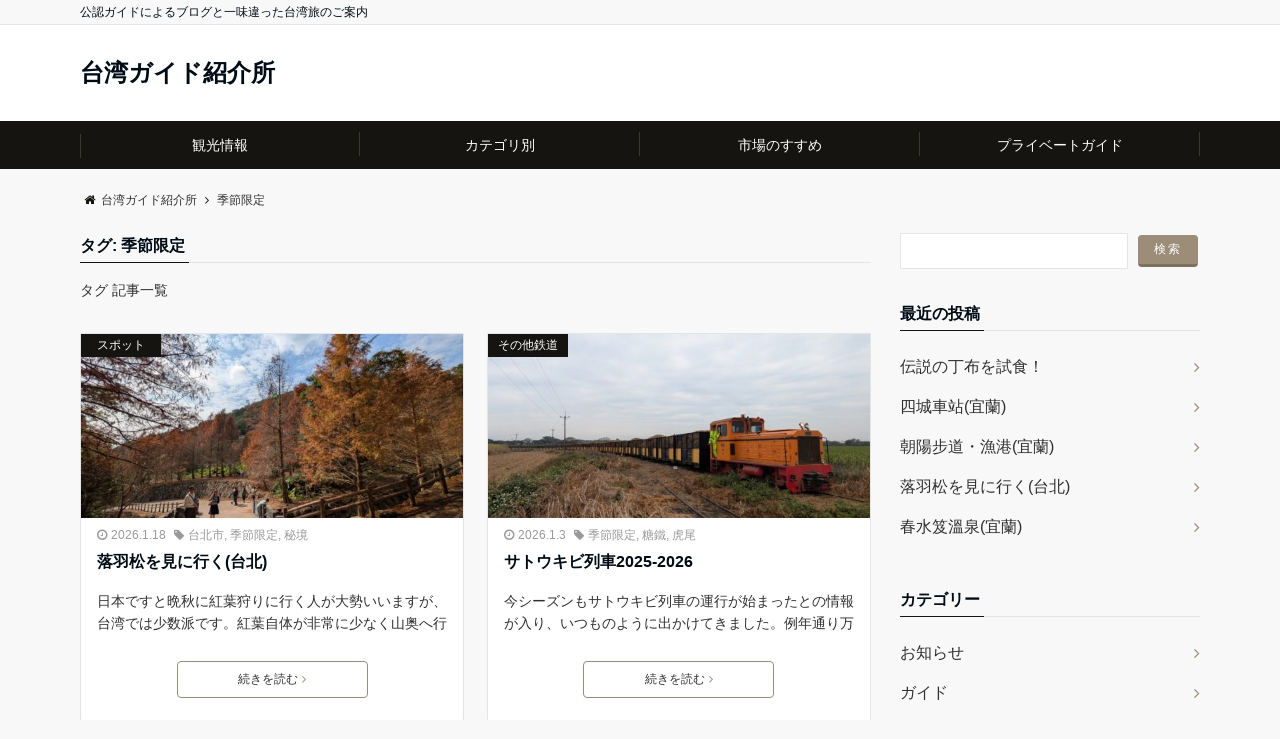

--- FILE ---
content_type: text/html; charset=UTF-8
request_url: https://www.tw-guide.com/archives/tag/%E5%AD%A3%E7%AF%80%E9%99%90%E5%AE%9A
body_size: 15805
content:
<!DOCTYPE html>
<html lang="ja" dir="ltr">
<head prefix="og: http://ogp.me/ns# fb: http://ogp.me/ns/fb# website: http://ogp.me/ns/website#">
<meta charset="UTF-8">
<meta name="keywords" content="季節限定" >
<meta name="description" content="季節限定 - タグ 記事一覧">
<meta name="viewport" content="width=device-width,initial-scale=1.0">
<meta name="robots" content="noindex, follow">
<title>季節限定 &#8211; 台湾ガイド紹介所</title>
<meta name='robots' content='max-image-preview:large' />
<link rel='dns-prefetch' href='//ajax.googleapis.com' />
<link rel='dns-prefetch' href='//maxcdn.bootstrapcdn.com' />
<link rel="alternate" type="application/rss+xml" title="台湾ガイド紹介所 &raquo; フィード" href="https://www.tw-guide.com/feed" />
<link rel="alternate" type="application/rss+xml" title="台湾ガイド紹介所 &raquo; コメントフィード" href="https://www.tw-guide.com/comments/feed" />
<link rel="alternate" type="application/rss+xml" title="台湾ガイド紹介所 &raquo; 季節限定 タグのフィード" href="https://www.tw-guide.com/archives/tag/%e5%ad%a3%e7%af%80%e9%99%90%e5%ae%9a/feed" />
<link rel='stylesheet' id='wp-block-library-css' href='https://www.tw-guide.com/wp-includes/css/dist/block-library/style.min.css?ver=6.5.2' type='text/css' media='all' />
<style id='classic-theme-styles-inline-css' type='text/css'>
/*! This file is auto-generated */
.wp-block-button__link{color:#fff;background-color:#32373c;border-radius:9999px;box-shadow:none;text-decoration:none;padding:calc(.667em + 2px) calc(1.333em + 2px);font-size:1.125em}.wp-block-file__button{background:#32373c;color:#fff;text-decoration:none}
</style>
<style id='global-styles-inline-css' type='text/css'>
body{--wp--preset--color--black: #000000;--wp--preset--color--cyan-bluish-gray: #abb8c3;--wp--preset--color--white: #ffffff;--wp--preset--color--pale-pink: #f78da7;--wp--preset--color--vivid-red: #cf2e2e;--wp--preset--color--luminous-vivid-orange: #ff6900;--wp--preset--color--luminous-vivid-amber: #fcb900;--wp--preset--color--light-green-cyan: #7bdcb5;--wp--preset--color--vivid-green-cyan: #00d084;--wp--preset--color--pale-cyan-blue: #8ed1fc;--wp--preset--color--vivid-cyan-blue: #0693e3;--wp--preset--color--vivid-purple: #9b51e0;--wp--preset--gradient--vivid-cyan-blue-to-vivid-purple: linear-gradient(135deg,rgba(6,147,227,1) 0%,rgb(155,81,224) 100%);--wp--preset--gradient--light-green-cyan-to-vivid-green-cyan: linear-gradient(135deg,rgb(122,220,180) 0%,rgb(0,208,130) 100%);--wp--preset--gradient--luminous-vivid-amber-to-luminous-vivid-orange: linear-gradient(135deg,rgba(252,185,0,1) 0%,rgba(255,105,0,1) 100%);--wp--preset--gradient--luminous-vivid-orange-to-vivid-red: linear-gradient(135deg,rgba(255,105,0,1) 0%,rgb(207,46,46) 100%);--wp--preset--gradient--very-light-gray-to-cyan-bluish-gray: linear-gradient(135deg,rgb(238,238,238) 0%,rgb(169,184,195) 100%);--wp--preset--gradient--cool-to-warm-spectrum: linear-gradient(135deg,rgb(74,234,220) 0%,rgb(151,120,209) 20%,rgb(207,42,186) 40%,rgb(238,44,130) 60%,rgb(251,105,98) 80%,rgb(254,248,76) 100%);--wp--preset--gradient--blush-light-purple: linear-gradient(135deg,rgb(255,206,236) 0%,rgb(152,150,240) 100%);--wp--preset--gradient--blush-bordeaux: linear-gradient(135deg,rgb(254,205,165) 0%,rgb(254,45,45) 50%,rgb(107,0,62) 100%);--wp--preset--gradient--luminous-dusk: linear-gradient(135deg,rgb(255,203,112) 0%,rgb(199,81,192) 50%,rgb(65,88,208) 100%);--wp--preset--gradient--pale-ocean: linear-gradient(135deg,rgb(255,245,203) 0%,rgb(182,227,212) 50%,rgb(51,167,181) 100%);--wp--preset--gradient--electric-grass: linear-gradient(135deg,rgb(202,248,128) 0%,rgb(113,206,126) 100%);--wp--preset--gradient--midnight: linear-gradient(135deg,rgb(2,3,129) 0%,rgb(40,116,252) 100%);--wp--preset--font-size--small: 13px;--wp--preset--font-size--medium: 20px;--wp--preset--font-size--large: 36px;--wp--preset--font-size--x-large: 42px;--wp--preset--spacing--20: 0.44rem;--wp--preset--spacing--30: 0.67rem;--wp--preset--spacing--40: 1rem;--wp--preset--spacing--50: 1.5rem;--wp--preset--spacing--60: 2.25rem;--wp--preset--spacing--70: 3.38rem;--wp--preset--spacing--80: 5.06rem;--wp--preset--shadow--natural: 6px 6px 9px rgba(0, 0, 0, 0.2);--wp--preset--shadow--deep: 12px 12px 50px rgba(0, 0, 0, 0.4);--wp--preset--shadow--sharp: 6px 6px 0px rgba(0, 0, 0, 0.2);--wp--preset--shadow--outlined: 6px 6px 0px -3px rgba(255, 255, 255, 1), 6px 6px rgba(0, 0, 0, 1);--wp--preset--shadow--crisp: 6px 6px 0px rgba(0, 0, 0, 1);}:where(.is-layout-flex){gap: 0.5em;}:where(.is-layout-grid){gap: 0.5em;}body .is-layout-flow > .alignleft{float: left;margin-inline-start: 0;margin-inline-end: 2em;}body .is-layout-flow > .alignright{float: right;margin-inline-start: 2em;margin-inline-end: 0;}body .is-layout-flow > .aligncenter{margin-left: auto !important;margin-right: auto !important;}body .is-layout-constrained > .alignleft{float: left;margin-inline-start: 0;margin-inline-end: 2em;}body .is-layout-constrained > .alignright{float: right;margin-inline-start: 2em;margin-inline-end: 0;}body .is-layout-constrained > .aligncenter{margin-left: auto !important;margin-right: auto !important;}body .is-layout-constrained > :where(:not(.alignleft):not(.alignright):not(.alignfull)){max-width: var(--wp--style--global--content-size);margin-left: auto !important;margin-right: auto !important;}body .is-layout-constrained > .alignwide{max-width: var(--wp--style--global--wide-size);}body .is-layout-flex{display: flex;}body .is-layout-flex{flex-wrap: wrap;align-items: center;}body .is-layout-flex > *{margin: 0;}body .is-layout-grid{display: grid;}body .is-layout-grid > *{margin: 0;}:where(.wp-block-columns.is-layout-flex){gap: 2em;}:where(.wp-block-columns.is-layout-grid){gap: 2em;}:where(.wp-block-post-template.is-layout-flex){gap: 1.25em;}:where(.wp-block-post-template.is-layout-grid){gap: 1.25em;}.has-black-color{color: var(--wp--preset--color--black) !important;}.has-cyan-bluish-gray-color{color: var(--wp--preset--color--cyan-bluish-gray) !important;}.has-white-color{color: var(--wp--preset--color--white) !important;}.has-pale-pink-color{color: var(--wp--preset--color--pale-pink) !important;}.has-vivid-red-color{color: var(--wp--preset--color--vivid-red) !important;}.has-luminous-vivid-orange-color{color: var(--wp--preset--color--luminous-vivid-orange) !important;}.has-luminous-vivid-amber-color{color: var(--wp--preset--color--luminous-vivid-amber) !important;}.has-light-green-cyan-color{color: var(--wp--preset--color--light-green-cyan) !important;}.has-vivid-green-cyan-color{color: var(--wp--preset--color--vivid-green-cyan) !important;}.has-pale-cyan-blue-color{color: var(--wp--preset--color--pale-cyan-blue) !important;}.has-vivid-cyan-blue-color{color: var(--wp--preset--color--vivid-cyan-blue) !important;}.has-vivid-purple-color{color: var(--wp--preset--color--vivid-purple) !important;}.has-black-background-color{background-color: var(--wp--preset--color--black) !important;}.has-cyan-bluish-gray-background-color{background-color: var(--wp--preset--color--cyan-bluish-gray) !important;}.has-white-background-color{background-color: var(--wp--preset--color--white) !important;}.has-pale-pink-background-color{background-color: var(--wp--preset--color--pale-pink) !important;}.has-vivid-red-background-color{background-color: var(--wp--preset--color--vivid-red) !important;}.has-luminous-vivid-orange-background-color{background-color: var(--wp--preset--color--luminous-vivid-orange) !important;}.has-luminous-vivid-amber-background-color{background-color: var(--wp--preset--color--luminous-vivid-amber) !important;}.has-light-green-cyan-background-color{background-color: var(--wp--preset--color--light-green-cyan) !important;}.has-vivid-green-cyan-background-color{background-color: var(--wp--preset--color--vivid-green-cyan) !important;}.has-pale-cyan-blue-background-color{background-color: var(--wp--preset--color--pale-cyan-blue) !important;}.has-vivid-cyan-blue-background-color{background-color: var(--wp--preset--color--vivid-cyan-blue) !important;}.has-vivid-purple-background-color{background-color: var(--wp--preset--color--vivid-purple) !important;}.has-black-border-color{border-color: var(--wp--preset--color--black) !important;}.has-cyan-bluish-gray-border-color{border-color: var(--wp--preset--color--cyan-bluish-gray) !important;}.has-white-border-color{border-color: var(--wp--preset--color--white) !important;}.has-pale-pink-border-color{border-color: var(--wp--preset--color--pale-pink) !important;}.has-vivid-red-border-color{border-color: var(--wp--preset--color--vivid-red) !important;}.has-luminous-vivid-orange-border-color{border-color: var(--wp--preset--color--luminous-vivid-orange) !important;}.has-luminous-vivid-amber-border-color{border-color: var(--wp--preset--color--luminous-vivid-amber) !important;}.has-light-green-cyan-border-color{border-color: var(--wp--preset--color--light-green-cyan) !important;}.has-vivid-green-cyan-border-color{border-color: var(--wp--preset--color--vivid-green-cyan) !important;}.has-pale-cyan-blue-border-color{border-color: var(--wp--preset--color--pale-cyan-blue) !important;}.has-vivid-cyan-blue-border-color{border-color: var(--wp--preset--color--vivid-cyan-blue) !important;}.has-vivid-purple-border-color{border-color: var(--wp--preset--color--vivid-purple) !important;}.has-vivid-cyan-blue-to-vivid-purple-gradient-background{background: var(--wp--preset--gradient--vivid-cyan-blue-to-vivid-purple) !important;}.has-light-green-cyan-to-vivid-green-cyan-gradient-background{background: var(--wp--preset--gradient--light-green-cyan-to-vivid-green-cyan) !important;}.has-luminous-vivid-amber-to-luminous-vivid-orange-gradient-background{background: var(--wp--preset--gradient--luminous-vivid-amber-to-luminous-vivid-orange) !important;}.has-luminous-vivid-orange-to-vivid-red-gradient-background{background: var(--wp--preset--gradient--luminous-vivid-orange-to-vivid-red) !important;}.has-very-light-gray-to-cyan-bluish-gray-gradient-background{background: var(--wp--preset--gradient--very-light-gray-to-cyan-bluish-gray) !important;}.has-cool-to-warm-spectrum-gradient-background{background: var(--wp--preset--gradient--cool-to-warm-spectrum) !important;}.has-blush-light-purple-gradient-background{background: var(--wp--preset--gradient--blush-light-purple) !important;}.has-blush-bordeaux-gradient-background{background: var(--wp--preset--gradient--blush-bordeaux) !important;}.has-luminous-dusk-gradient-background{background: var(--wp--preset--gradient--luminous-dusk) !important;}.has-pale-ocean-gradient-background{background: var(--wp--preset--gradient--pale-ocean) !important;}.has-electric-grass-gradient-background{background: var(--wp--preset--gradient--electric-grass) !important;}.has-midnight-gradient-background{background: var(--wp--preset--gradient--midnight) !important;}.has-small-font-size{font-size: var(--wp--preset--font-size--small) !important;}.has-medium-font-size{font-size: var(--wp--preset--font-size--medium) !important;}.has-large-font-size{font-size: var(--wp--preset--font-size--large) !important;}.has-x-large-font-size{font-size: var(--wp--preset--font-size--x-large) !important;}
.wp-block-navigation a:where(:not(.wp-element-button)){color: inherit;}
:where(.wp-block-post-template.is-layout-flex){gap: 1.25em;}:where(.wp-block-post-template.is-layout-grid){gap: 1.25em;}
:where(.wp-block-columns.is-layout-flex){gap: 2em;}:where(.wp-block-columns.is-layout-grid){gap: 2em;}
.wp-block-pullquote{font-size: 1.5em;line-height: 1.6;}
</style>
<link rel='stylesheet' id='contact-form-7-css' href='https://www.tw-guide.com/wp-content/plugins/contact-form-7/includes/css/styles.css?ver=5.9.4' type='text/css' media='all' />
<link rel='stylesheet' id='emanon-style-css' href='https://www.tw-guide.com/wp-content/themes/emanon-free/style.css?ver=6.5.2' type='text/css' media='all' />
<link rel='stylesheet' id='animate-css' href='https://www.tw-guide.com/wp-content/themes/emanon-free/lib/css/animate.min.css?ver=6.5.2' type='text/css' media='all' />
<link rel='stylesheet' id='font-awesome-css' href='https://maxcdn.bootstrapcdn.com/font-awesome/latest/css/font-awesome.min.css?ver=6.5.2' type='text/css' media='all' />
<script type="text/javascript" src="https://ajax.googleapis.com/ajax/libs/jquery/2.1.3/jquery.min.js?ver=6.5.2" id="jquery-js"></script>
<link rel="https://api.w.org/" href="https://www.tw-guide.com/wp-json/" /><link rel="alternate" type="application/json" href="https://www.tw-guide.com/wp-json/wp/v2/tags/41" /><link rel="EditURI" type="application/rsd+xml" title="RSD" href="https://www.tw-guide.com/xmlrpc.php?rsd" />
<style>
/*---main color--*/
#gnav,.global-nav li ul li,.mb-scroll-nav{background-color:#161410;}
.fa,.required{color:#161410;}
#wp-calendar a{color:#161410;font-weight: bold;}
.cat-name, .sticky .cat-name{background-color:#161410;}
.pagination a:hover,.pagination .current{background-color:#161410;border:1px solid #161410;}
.side-widget-title span,.entry-header span,.archive-title h1 > span{border-bottom:1px solid #161410;}
.wpp-list li:before{background-color:#161410;}
/*--link color--*/
#gnav .global-nav .current-menu-item > a,#gnav .global-nav .current-menu-item > a .fa,#modal-global-nav-container .current-menu-item a,#modal-global-nav-container .sub-menu .current-menu-item a,.side-widget .current-menu-item a,.mb-scroll-nav-inner .current-menu-item a,.entry-title a:active,.pagination a,.post-nav .fa{color:#9b8d77;}
.global-nav-default > li:first-child:before, .global-nav-default > li:after{background-color:#9b8d77;}
.modal-menu .modal-gloval-icon-bar{background-color:#9b8d77;}
.article-body a{color:#9b8d77;}
.next-page span{background-color:#b5b5b5;color:#fff;}
.next-page a span {background-color:#fff;color:#9b8d77;}
.comment-page-link .page-numbers{background-color:#fff;color:#9b8d77;}
.comment-page-link .current{background-color:#b5b5b5;color:#fff;}
.side-widget li a:after{color:#9b8d77;}
/*--link hover--*/
a:hover, .header-site-name a:hover, .global-nav a:hover, .side-widget a:hover, .side-widget li a:hover:before, .header-follow-btn a:hover .fa, #wp-calendar a:hover, .entry-title a:hover, .footer-follow-btn a:hover .fa{color:#b5b5b5;}
.scroll-nav-inner li:after{background-color:#b5b5b5;}
.featured-title h2:hover{color:#b5b5b5;}
.next-page a span:hover{background-color:#b5b5b5;color:#fff;}
.comment-page-link .page-numbers:hover{background-color:#b5b5b5;color:#fff;}
.tagcloud a:hover{border:1px solid #b5b5b5;color:#b5b5b5;}
blockquote a:hover, .box-default a:hover, .box-info a:hover{color:#b5b5b5;}
#modal-global-nav-container .global-nav-default li a:hover{color:#b5b5b5;}
.side-widget li a:hover:after{color:#b5b5b5;}
.widget-contact a:hover .fa{color:#b5b5b5;}
#sidebar-cta {border:4px solid #b5b5b5;}
/*--btn color--*/
.btn-more{background-color:#9b8d77;border:1px solid #9b8d77;}
.btn a{background-color:#9b8d77;color:#fff;}
.btn a:hover{color:#fff;}
.btn-border{display:block;padding:8px 16px;border:1px solid #9b8d77;}
.btn-border .fa{color:#9b8d77;}
.btn-border:hover{background-color:#9b8d77;}
input[type=submit]{background-color:#9b8d77;color:#fff;}
blockquote a, .box-default a, .box-info a{color:#9b8d77;}
/*--header-*/
.header,.header-logo,.header-widget{height:96px;}
.header, .header-col-line #gnav{background-color:#fff;}
.header-site-name{line-height:96px;}
.header-site-name a{color:#000c15;}
.header-col-line {height: 80px;}
.header-col-line .header-site-name{line-height: 80px;}
/*--h2-*/
.article-body h2 {border-left: 4px solid #161410;}
/*--h3-*/
.article-body h3 {border-bottom: 2px solid #161410;}
.top-bar{background-color:#f8f8f8;}
.top-bar h1,.top-bar p{color:#000c15;}
.header-logo img, .modal-header-logo img{max-height:40px;}
@media screen and ( min-width: 768px ) {
.header-logo img{max-height:50px;}
}
.global-nav-line li a {color:#000c15;}
.scroll-nav .header-logo img{max-height:40px;}
/*--modal menu--*/
.modal-gloval-btn{position:absolute;top:50%;right:8px;-webkit-transform:translateY(-50%);transform:translateY(-50%);z-index:999;}
.modal-menu .modal-gloval-icon{float:left;margin-bottom:6px;}
.modal-menu .slicknav_no-text{margin:0;}
.modal-menu .modal-gloval-icon-bar{display:block;width:32px;height:3px;border-radius:4px;-webkit-transition:all 0.2s;transition:all 0.2s;}
.modal-gloval-btn .modal-gloval-icon-bar + .modal-gloval-icon-bar{margin-top:6px;}
.modal-menu .modal-menutxt{display:block;text-align:center;font-size:12px;font-size:1.2rem;color:#000c15;}
/*--slick slider for front page & LP--*/
.slick-slider{-moz-box-sizing:border-box;box-sizing:border-box;-webkit-user-select:none;-moz-user-select:none;-ms-user-select:none;user-select:none;-webkit-touch-callout:none;-khtml-user-select:none;-ms-touch-action:pan-y;touch-action:pan-y;-webkit-tap-highlight-color:rgba(0,0,0,0)}
.slick-list,.slick-slider{display:block;position:relative}
.slick-list{overflow:hidden;margin:0;padding:0}
.slick-list:focus{outline:0}
.slick-list.dragging{cursor:pointer;cursor:hand}
.slick-slider .slick-list,.slick-slider .slick-track{-webkit-transform:translate3d(0,0,0);-moz-transform:translate3d(0,0,0);-ms-transform:translate3d(0,0,0);-o-transform:translate3d(0,0,0);transform:translate3d(0,0,0)}
.slick-track{display:block;position:relative;top:0;left:0;margin:40px 0}
.slick-track:after,.slick-track:before{display:table;content:''}
.slick-track:after{clear:both}.slick-loading .slick-track{visibility:hidden}
.slick-slide{display:none;float:left;height:100%;min-height:1px}[dir='rtl']
.slick-slide{float:right}
.slick-slide.slick-loading img{display:none}
.slick-slide.dragging img{pointer-events:none}
.slick-initialized .slick-slide{display:block}
.slick-loading .slick-slide{visibility:hidden}
.slick-vertical .slick-slide{display:block;height:auto;border:1px solid transparent}
.slick-arrow.slick-hidden{display:none}
.slick-next:before,.slick-prev:before{content:""}
.slick-next{display:block;position:absolute;top:50%;right:-11px;padding:0;width:16px;height:16px;border-color:#9b8d77;border-style:solid;border-width:2px 2px 0 0;background-color:transparent;cursor:pointer;text-indent:-9999px;-webkit-transform:rotate(45deg);-moz-transform:rotate(45deg);-ms-transform:rotate(45deg);-o-transform:rotate(45deg);transform:rotate(45deg)}
.slick-prev{display:block;position:absolute;top:50%;left:-11px;padding:0;width:16px;height:16px;border-color:#9b8d77;border-style:solid;border-width:2px 2px 0 0;background-color:transparent;cursor:pointer;text-indent:-9999px;-webkit-transform:rotate(-135deg);-moz-transform:rotate(-135deg);-ms-transform:rotate(-135deg);-o-transform:rotate(-135deg);transform:rotate(-135deg)}
@media screen and ( min-width: 768px ) {
.slick-next{right:-16px;}
.slick-prev{left:-16px;}
}
/*--read more--*/
.archive-header{padding:8px 16px 64px 16px;}
.read-more{position:absolute;right: 0;bottom:24px;left:0;text-align:center;}
.read-more .fa{margin:0 0 0 4px;-webkit-transition:0.4s ease-in-out;transition:0.4s ease-in-out;}
.read-more a:hover .fa{color:#fff;}
.featured-date .read-more,.home .big-column .read-more,.archive .ar-big-column .read-more{position:absolute;right:0;bottom:32px;left:0;}
.home .big-column .btn-mid,.archive .ar-big-column .btn-mid{width: 80%;}
@media screen and ( min-width: 768px ) {
.archive-header {padding:8px 16px 72px 16px;}
.home .one-column .read-more,.archive .ar-one-column .read-more,.search .ar-one-column .read-more{position:absolute;right:16px;bottom:20px;left:auto;}
.blog .one-column .read-more,.archive .ar-one-column .read-more,.search .ar-one-column .read-more{position:absolute;right:16px;bottom:20px;left:auto;}
.home .big-column .btn-mid,.archive .ar-big-column .btn-mid,.search .ar-big-column .btn-mid{width:20%;}
.blog .big-column .btn-mid,.archive .ar-big-column .btn-mid,.search .ar-big-column .btn-mid{width:20%;}
.home .one-column .read-more .btn-border,.archive .ar-one-column .read-more .btn-border,.search .ar-one-column .read-more .btn-border{display:inline;}
.blog .one-column .read-more .btn-border,.archive .ar-one-column .read-more .btn-border,.search .ar-one-column .read-more .btn-border{display:inline;}
}
/*--remodal's necessary styles--*/
html.remodal-is-locked{overflow:hidden;-ms-touch-action:none;touch-action:none}
.remodal,[data-remodal-id]{display:none}
.remodal-overlay{position:fixed;z-index:9998;top:-5000px;right:-5000px;bottom:-5000px;left:-5000px;display:none}
.remodal-wrapper{position:fixed;z-index:9999;top:0;right:0;bottom:0;left:0;display:none;overflow:auto;text-align:center;-webkit-overflow-scrolling:touch}
.remodal-wrapper:after{display:inline-block;height:100%;margin-left:-0.05em;content:""}
.remodal-overlay,.remodal-wrapper{-webkit-backface-visibility:hidden;backface-visibility:hidden}
.remodal{position:relative;outline:0;-webkit-text-size-adjust:100%;-ms-text-size-adjust:100%;text-size-adjust:100%}
.remodal-is-initialized{display:inline-block}
/*--remodal's default mobile first theme--*/
.remodal-bg.remodal-is-opened,.remodal-bg.remodal-is-opening{-webkit-filter:blur(3px);filter:blur(3px)}.remodal-overlay{background:rgba(43,46,56,.9)}
.remodal-overlay.remodal-is-closing,.remodal-overlay.remodal-is-opening{-webkit-animation-duration:0.3s;animation-duration:0.3s;-webkit-animation-fill-mode:forwards;animation-fill-mode:forwards}
.remodal-overlay.remodal-is-opening{-webkit-animation-name:c;animation-name:c}
.remodal-overlay.remodal-is-closing{-webkit-animation-name:d;animation-name:d}
.remodal-wrapper{padding:16px}
.remodal{box-sizing:border-box;width:100%;-webkit-transform:translate3d(0,0,0);transform:translate3d(0,0,0);color:#2b2e38;background:#fff;}
.remodal.remodal-is-closing,.remodal.remodal-is-opening{-webkit-animation-duration:0.3s;animation-duration:0.3s;-webkit-animation-fill-mode:forwards;animation-fill-mode:forwards}
.remodal.remodal-is-opening{-webkit-animation-name:a;animation-name:a}
.remodal.remodal-is-closing{-webkit-animation-name:b;animation-name:b}
.remodal,.remodal-wrapper:after{vertical-align:middle}
.remodal-close{position:absolute;top:-32px;right:0;display:block;overflow:visible;width:32px;height:32px;margin:0;padding:0;cursor:pointer;-webkit-transition:color 0.2s;transition:color 0.2s;text-decoration:none;color:#fff;border:0;outline:0;background:;}
.modal-global-nav-close{position:absolute;top:0;right:0;display:block;overflow:visible;width:32px;height:32px;margin:0;padding:0;cursor:pointer;-webkit-transition:color 0.2s;transition:color 0.2s;text-decoration:none;color:#fff;border:0;outline:0;background:#9b8d77;}
.remodal-close:focus,.remodal-close:hover{color:#2b2e38}
.remodal-close:before{font-family:Arial,Helvetica CY,Nimbus Sans L,sans-serif!important;font-size:32px;line-height:32px;position:absolute;top:0;left:0;display:block;width:32px;content:"\00d7";text-align:center;}
.remodal-cancel,.remodal-confirm{font:inherit;display:inline-block;overflow:visible;min-width:110px;margin:0;padding:9pt 0;cursor:pointer;-webkit-transition:background 0.2s;transition:background 0.2s;text-align:center;vertical-align:middle;text-decoration:none;border:0;outline:0}
.remodal-confirm{color:#fff;background:#81c784}
.remodal-confirm:focus,.remodal-confirm:hover{background:#66bb6a}
.remodal-cancel{color:#fff;background:#e57373}
.remodal-cancel:focus,.remodal-cancel:hover{background:#ef5350}
.remodal-cancel::-moz-focus-inner,.remodal-close::-moz-focus-inner,.remodal-confirm::-moz-focus-inner{padding:0;border:0}
@-webkit-keyframes a{0%{-webkit-transform:scale(1.05);transform:scale(1.05);opacity:0}to{-webkit-transform:none;transform:none;opacity:1}}
@keyframes a{0%{-webkit-transform:scale(1.05);transform:scale(1.05);opacity:0}to{-webkit-transform:none;transform:none;opacity:1}}
@-webkit-keyframes b{0%{-webkit-transform:scale(1);transform:scale(1);opacity:1}to{-webkit-transform:scale(0.95);transform:scale(0.95);opacity:0}}
@keyframes b{0%{-webkit-transform:scale(1);transform:scale(1);opacity:1}to{-webkit-transform:scale(0.95);transform:scale(0.95);opacity:0}}
@-webkit-keyframes c{0%{opacity:0}to{opacity:1}}
@keyframes c{0%{opacity:0}to{opacity:1}}
@-webkit-keyframes d{0%{opacity:1}to{opacity:0}}
@keyframes d{0%{opacity:1}to{opacity:0}}
@media only screen and (min-width:641px){.remodal{max-width:700px}}.lt-ie9 .remodal-overlay{background:#2b2e38}.lt-ie9 .remodal{width:700px}
/*--footer--*/
.footer{color:#b5b5b5;background-color:#232323;}
.footer a,.footer .fa{color:#b5b5b5;}
.footer a:hover{color:#fff;}
.footer a:hover .fa{color:#fff;}
.footer-nav li{border-right: 1px solid #b5b5b5;}
.footer-widget-box h2,.footer-widget-box h3,.footer-widget-box h4,.footer-widget-box h5,.footer-widget-box h6{color:#b5b5b5;}
.footer-widget-box h3{border-bottom:1px solid #b5b5b5;}
.footer-widget-box a:hover .fa#fff;}
.footer-widget-box #wp-calendar caption{border:1px solid #b5b5b5;border-bottom: none;}
.footer-widget-box #wp-calendar th{border:1px solid #b5b5b5;}
.footer-widget-box #wp-calendar td{border:1px solid #b5b5b5;}
.footer-widget-box #wp-calendar a:hover{color:#fff;}
.footer-widget-box .tagcloud a{border:1px solid #b5b5b5;}
.footer-widget-box .tagcloud a:hover{border:1px solid #fff;}
.footer-widget-box .wpp-list .wpp-excerpt, .footer-widget-box .wpp-list .post-stats, .footer-widget-box .wpp-list .post-stats a{color:#b5b5b5;}
.footer-widget-box .wpp-list a:hover{color:#fff;}
.footer-widget-box select{border: 1px solid #b5b5b5;color:#b5b5b5;}
.footer-widget-box .widget-contact a:hover .fa{color:#fff;}
@media screen and ( min-width: 768px ) {.footer a:hover .fa{color:#b5b5b5;}}
/*--page custom css--*/
</style>
<!--google tag nanager-->
<script>(function(w,d,s,l,i){w[l]=w[l]||[];w[l].push({'gtm.start':
new Date().getTime(),event:'gtm.js'});var f=d.getElementsByTagName(s)[0],
j=d.createElement(s),dl=l!='dataLayer'?'&l='+l:'';j.async=true;j.src=
'https://www.googletagmanager.com/gtm.js?id='+i+dl;f.parentNode.insertBefore(j,f);
})(window,document,'script','dataLayer','GTM-N5WQ2LN');</script>
<!--end google tag manager-->
</head>
<body id="top" class="archive tag tag-41">
<!--google tag manager (noscript)-->
<noscript><iframe src="https://www.googletagmanager.com/ns.html?id=GTM-N5WQ2LN"
height="0" width="0" style="display:none;visibility:hidden"></iframe></noscript>
<!--end google tag manager (noscript)-->
<header id="header-wrapper" class="clearfix" itemscope itemtype="http://schema.org/WPHeader">
	<!--top bar-->
	<div class="top-bar">
		<div class="container">
			<div class="col12">
			<p itemprop="description">公認ガイドによるブログと一味違った台湾旅のご案内</p>
			</div>
		</div>
	</div>
	<!--end top bar-->
	<!--header-->
<!--	<div class="header" style="background-image: url(/static/bg_TRA1.png);"> -->
	<div class="header"">
		<div class="container">
						<div class="col12">
			<div class="header-site-name" itemprop="headline" ><a href="https://www.tw-guide.com/">台湾ガイド紹介所</a></div>
			</div>
					</div>
		<!--mobile menu-->
		<div class="modal-menu">
			<a href="#modal-global-nav" data-remodal-target="modal-global-nav" class="modal-gloval-btn">
				<span class="modal-menutxt">Menu</span>
				<span class="modal-gloval-icon">
					<span class="modal-gloval-icon-bar"></span>
					<span class="modal-gloval-icon-bar"></span>
					<span class="modal-gloval-icon-bar"></span>
				</span>
			</a>
		</div>
		<!--global nav-->
<div class="remodal" data-remodal-id="modal-global-nav" data-remodal-options="hashTracking:false">
	<button data-remodal-action="close" class="remodal-close modal-global-nav-close"></button>
	<div id="modal-global-nav-container">
		<div class="modal-header-site-name"><a href="https://www.tw-guide.com/">台湾ガイド紹介所</a></div>
		<nav>
		<ul id="menu-%e3%83%a1%e3%82%a4%e3%83%b3%e3%83%a1%e3%83%8b%e3%83%a5%e3%83%bc" class="global-nav global-nav-default"><li id="menu-item-25" class="menu-item menu-item-type-taxonomy menu-item-object-category menu-item-has-children menu-item-25"><a href="https://www.tw-guide.com/archives/category/guide">観光情報</a>
<ul class="sub-menu">
	<li id="menu-item-416" class="menu-item menu-item-type-taxonomy menu-item-object-category menu-item-416"><a href="https://www.tw-guide.com/archives/category/guide/gourmet">グルメ</a></li>
	<li id="menu-item-27" class="menu-item menu-item-type-taxonomy menu-item-object-category menu-item-27"><a href="https://www.tw-guide.com/archives/category/guide/spot">スポット</a></li>
	<li id="menu-item-1183" class="menu-item menu-item-type-taxonomy menu-item-object-category menu-item-1183"><a href="https://www.tw-guide.com/archives/category/guide/product">台湾のいいもの</a></li>
</ul>
</li>
<li id="menu-item-23673" class="menu-item menu-item-type-custom menu-item-object-custom menu-item-home menu-item-has-children menu-item-23673"><a href="https://www.tw-guide.com/">カテゴリ別</a>
<ul class="sub-menu">
	<li id="menu-item-2184" class="menu-item menu-item-type-taxonomy menu-item-object-category menu-item-2184"><a href="https://www.tw-guide.com/archives/category/article/odekake">お出かけ</a></li>
	<li id="menu-item-2185" class="menu-item menu-item-type-taxonomy menu-item-object-category menu-item-2185"><a href="https://www.tw-guide.com/archives/category/article/daily">台湾日常</a></li>
	<li id="menu-item-2186" class="menu-item menu-item-type-taxonomy menu-item-object-category menu-item-2186"><a href="https://www.tw-guide.com/archives/category/article/japanese">変な日本語</a></li>
	<li id="menu-item-157" class="menu-item menu-item-type-taxonomy menu-item-object-category menu-item-has-children menu-item-157"><a href="https://www.tw-guide.com/archives/category/traffic">鉄道・バス</a>
	<ul class="sub-menu">
		<li id="menu-item-158" class="menu-item menu-item-type-taxonomy menu-item-object-category menu-item-158"><a href="https://www.tw-guide.com/archives/category/traffic/tra">台鐵</a></li>
		<li id="menu-item-5073" class="menu-item menu-item-type-taxonomy menu-item-object-category menu-item-5073"><a href="https://www.tw-guide.com/archives/category/traffic/railway">その他鉄道</a></li>
		<li id="menu-item-466" class="menu-item menu-item-type-taxonomy menu-item-object-category menu-item-466"><a href="https://www.tw-guide.com/archives/category/traffic/bus">バス</a></li>
	</ul>
</li>
</ul>
</li>
<li id="menu-item-66" class="menu-item menu-item-type-taxonomy menu-item-object-category menu-item-has-children menu-item-66"><a href="https://www.tw-guide.com/archives/category/market">市場のすすめ</a>
<ul class="sub-menu">
	<li id="menu-item-67" class="menu-item menu-item-type-taxonomy menu-item-object-category menu-item-67"><a href="https://www.tw-guide.com/archives/category/market/iroha">市場いろは</a></li>
	<li id="menu-item-388" class="menu-item menu-item-type-taxonomy menu-item-object-category menu-item-388"><a href="https://www.tw-guide.com/archives/category/market/market_tpe">台北の市場</a></li>
	<li id="menu-item-437" class="menu-item menu-item-type-taxonomy menu-item-object-category menu-item-437"><a href="https://www.tw-guide.com/archives/category/market/market_tw">台北市外の市場</a></li>
</ul>
</li>
<li id="menu-item-64" class="menu-item menu-item-type-post_type menu-item-object-page menu-item-has-children menu-item-64"><a href="https://www.tw-guide.com/about">プライベートガイド</a>
<ul class="sub-menu">
	<li id="menu-item-51" class="menu-item menu-item-type-post_type menu-item-object-page menu-item-51"><a href="https://www.tw-guide.com/guide_info">サービス内容・料金</a></li>
	<li id="menu-item-50" class="menu-item menu-item-type-post_type menu-item-object-page menu-item-50"><a href="https://www.tw-guide.com/contactus">お問い合わせ</a></li>
</ul>
</li>
</ul>		</nav>
			</div>
</div>
<!--end global nav-->		<!--end mobile menu-->
	</div>
	<!--end header-->
</header>
<!--global nav-->
<div id="gnav" class="default-nav">
	<div class="container">
		<div class="col12">
			<nav id="menu">
			<ul id="menu-%e3%83%a1%e3%82%a4%e3%83%b3%e3%83%a1%e3%83%8b%e3%83%a5%e3%83%bc-1" class="global-nav global-nav-default"><li class="menu-item menu-item-type-taxonomy menu-item-object-category menu-item-has-children menu-item-25"><a href="https://www.tw-guide.com/archives/category/guide">観光情報</a>
<ul class="sub-menu">
	<li class="menu-item menu-item-type-taxonomy menu-item-object-category menu-item-416"><a href="https://www.tw-guide.com/archives/category/guide/gourmet">グルメ</a></li>
	<li class="menu-item menu-item-type-taxonomy menu-item-object-category menu-item-27"><a href="https://www.tw-guide.com/archives/category/guide/spot">スポット</a></li>
	<li class="menu-item menu-item-type-taxonomy menu-item-object-category menu-item-1183"><a href="https://www.tw-guide.com/archives/category/guide/product">台湾のいいもの</a></li>
</ul>
</li>
<li class="menu-item menu-item-type-custom menu-item-object-custom menu-item-home menu-item-has-children menu-item-23673"><a href="https://www.tw-guide.com/">カテゴリ別</a>
<ul class="sub-menu">
	<li class="menu-item menu-item-type-taxonomy menu-item-object-category menu-item-2184"><a href="https://www.tw-guide.com/archives/category/article/odekake">お出かけ</a></li>
	<li class="menu-item menu-item-type-taxonomy menu-item-object-category menu-item-2185"><a href="https://www.tw-guide.com/archives/category/article/daily">台湾日常</a></li>
	<li class="menu-item menu-item-type-taxonomy menu-item-object-category menu-item-2186"><a href="https://www.tw-guide.com/archives/category/article/japanese">変な日本語</a></li>
	<li class="menu-item menu-item-type-taxonomy menu-item-object-category menu-item-has-children menu-item-157"><a href="https://www.tw-guide.com/archives/category/traffic">鉄道・バス</a>
	<ul class="sub-menu">
		<li class="menu-item menu-item-type-taxonomy menu-item-object-category menu-item-158"><a href="https://www.tw-guide.com/archives/category/traffic/tra">台鐵</a></li>
		<li class="menu-item menu-item-type-taxonomy menu-item-object-category menu-item-5073"><a href="https://www.tw-guide.com/archives/category/traffic/railway">その他鉄道</a></li>
		<li class="menu-item menu-item-type-taxonomy menu-item-object-category menu-item-466"><a href="https://www.tw-guide.com/archives/category/traffic/bus">バス</a></li>
	</ul>
</li>
</ul>
</li>
<li class="menu-item menu-item-type-taxonomy menu-item-object-category menu-item-has-children menu-item-66"><a href="https://www.tw-guide.com/archives/category/market">市場のすすめ</a>
<ul class="sub-menu">
	<li class="menu-item menu-item-type-taxonomy menu-item-object-category menu-item-67"><a href="https://www.tw-guide.com/archives/category/market/iroha">市場いろは</a></li>
	<li class="menu-item menu-item-type-taxonomy menu-item-object-category menu-item-388"><a href="https://www.tw-guide.com/archives/category/market/market_tpe">台北の市場</a></li>
	<li class="menu-item menu-item-type-taxonomy menu-item-object-category menu-item-437"><a href="https://www.tw-guide.com/archives/category/market/market_tw">台北市外の市場</a></li>
</ul>
</li>
<li class="menu-item menu-item-type-post_type menu-item-object-page menu-item-has-children menu-item-64"><a href="https://www.tw-guide.com/about">プライベートガイド</a>
<ul class="sub-menu">
	<li class="menu-item menu-item-type-post_type menu-item-object-page menu-item-51"><a href="https://www.tw-guide.com/guide_info">サービス内容・料金</a></li>
	<li class="menu-item menu-item-type-post_type menu-item-object-page menu-item-50"><a href="https://www.tw-guide.com/contactus">お問い合わせ</a></li>
</ul>
</li>
</ul>			</nav>
		</div>
	</div>
</div>
<!--end global nav-->

<!--content-->
<div class="content">
	<div class="container">
		
<!--breadcrumb-->
<nav id="breadcrumb" class="col12 rcrumbs clearfix">
<ol>
<li itemscope itemtype="http://data-vocabulary.org/Breadcrumb"><i class="fa fa-home"></i><a href="https://www.tw-guide.com/" itemprop="url"><span itemprop="title">台湾ガイド紹介所</span></a><i class="fa fa-angle-right"></i></li>
<li><span>季節限定</span></li>
</ol>
</nav>
<!--end breadcrumb-->
		<!--main-->
		<main>
			<div class="col-main clearfix">
								<div class="archive-title"><h1><span>タグ: <span>季節限定</span></span></h1></div>								<div class="archive-description">
					<p>タグ 記事一覧</p>
				</div>
												<div class="clearfix post-25713 post type-post status-publish format-standard has-post-thumbnail category-guide category-spot tag-38 tag-41 tag-37 two-column ar-two-column au-two-column">
	<!--loop of article-->
		<article class="archive-list">
		<!--thumbnail-->
<div class="eye-catch">
	<a class="image-link-border" href="https://www.tw-guide.com/archives/25713"><img width="544" height="262" src="https://www.tw-guide.com/wp-content/uploads/2026/01/PXL_20260117_040712078-544x262.jpg" class="attachment-small-thumbnail size-small-thumbnail wp-post-image" alt="" decoding="async" fetchpriority="high" srcset="https://www.tw-guide.com/wp-content/uploads/2026/01/PXL_20260117_040712078-544x262.jpg 544w, https://www.tw-guide.com/wp-content/uploads/2026/01/PXL_20260117_040712078-1118x538.jpg 1118w, https://www.tw-guide.com/wp-content/uploads/2026/01/PXL_20260117_040712078-733x353.jpg 733w" sizes="(max-width: 544px) 100vw, 544px" /></a>
<span class="cat-name"><a href="https://www.tw-guide.com/archives/category/guide/spot">スポット</a></span>
</div>
<!--end thumbnail-->		<header class="archive-header">
			<ul class="post-meta clearfix">
<li><i class="fa fa-clock-o"></i><time class="date published updated" datetime="2026-01-18">2026.1.18</time></li>
<li><i class="fa fa-tag"></i><a href="https://www.tw-guide.com/archives/tag/%e5%8f%b0%e5%8c%97%e5%b8%82" rel="tag">台北市</a>, <a href="https://www.tw-guide.com/archives/tag/%e5%ad%a3%e7%af%80%e9%99%90%e5%ae%9a" rel="tag">季節限定</a>, <a href="https://www.tw-guide.com/archives/tag/%e7%a7%98%e5%a2%83" rel="tag">秘境</a></li>
</ul >
			<h2 class="archive-header-title"><a href="https://www.tw-guide.com/archives/25713">落羽松を見に行く(台北)</a></h2>
						<p>日本ですと晩秋に紅葉狩りに行く人が大勢いいますが、台湾では少数派です。紅葉自体が非常に少なく山奥へ行</p>
						<div class="read-more"><a class="btn-border btn-mid" href="https://www.tw-guide.com/archives/25713">続きを読む<i class="fa fa-angle-right"></i></a></div>		</header>
	</article>
		<article class="archive-list">
		<!--thumbnail-->
<div class="eye-catch">
	<a class="image-link-border" href="https://www.tw-guide.com/archives/25581"><img width="544" height="262" src="https://www.tw-guide.com/wp-content/uploads/2026/01/PXL_20251227_021037694-544x262.jpg" class="attachment-small-thumbnail size-small-thumbnail wp-post-image" alt="" decoding="async" srcset="https://www.tw-guide.com/wp-content/uploads/2026/01/PXL_20251227_021037694-544x262.jpg 544w, https://www.tw-guide.com/wp-content/uploads/2026/01/PXL_20251227_021037694-1118x538.jpg 1118w, https://www.tw-guide.com/wp-content/uploads/2026/01/PXL_20251227_021037694-733x353.jpg 733w" sizes="(max-width: 544px) 100vw, 544px" /></a>
<span class="cat-name"><a href="https://www.tw-guide.com/archives/category/traffic/railway">その他鉄道</a></span>
</div>
<!--end thumbnail-->		<header class="archive-header">
			<ul class="post-meta clearfix">
<li><i class="fa fa-clock-o"></i><time class="date published updated" datetime="2026-01-03">2026.1.3</time></li>
<li><i class="fa fa-tag"></i><a href="https://www.tw-guide.com/archives/tag/%e5%ad%a3%e7%af%80%e9%99%90%e5%ae%9a" rel="tag">季節限定</a>, <a href="https://www.tw-guide.com/archives/tag/%e7%b3%96%e9%90%b5" rel="tag">糖鐵</a>, <a href="https://www.tw-guide.com/archives/tag/%e8%99%8e%e5%b0%be" rel="tag">虎尾</a></li>
</ul >
			<h2 class="archive-header-title"><a href="https://www.tw-guide.com/archives/25581">サトウキビ列車2025-2026</a></h2>
						<p>今シーズンもサトウキビ列車の運行が始まったとの情報が入り、いつものように出かけてきました。例年通り万</p>
						<div class="read-more"><a class="btn-border btn-mid" href="https://www.tw-guide.com/archives/25581">続きを読む<i class="fa fa-angle-right"></i></a></div>		</header>
	</article>
		<article class="archive-list">
		<!--thumbnail-->
<div class="eye-catch">
	<a class="image-link-border" href="https://www.tw-guide.com/archives/25473"><img width="544" height="262" src="https://www.tw-guide.com/wp-content/uploads/2025/12/PXL_20251220_051838218-544x262.jpg" class="attachment-small-thumbnail size-small-thumbnail wp-post-image" alt="" decoding="async" srcset="https://www.tw-guide.com/wp-content/uploads/2025/12/PXL_20251220_051838218-544x262.jpg 544w, https://www.tw-guide.com/wp-content/uploads/2025/12/PXL_20251220_051838218-1118x538.jpg 1118w, https://www.tw-guide.com/wp-content/uploads/2025/12/PXL_20251220_051838218-733x353.jpg 733w" sizes="(max-width: 544px) 100vw, 544px" /></a>
<span class="cat-name"><a href="https://www.tw-guide.com/archives/category/guide/spot">スポット</a></span>
</div>
<!--end thumbnail-->		<header class="archive-header">
			<ul class="post-meta clearfix">
<li><i class="fa fa-clock-o"></i><time class="date published updated" datetime="2025-12-21">2025.12.21</time></li>
<li><i class="fa fa-tag"></i><a href="https://www.tw-guide.com/archives/tag/%e5%ad%a3%e7%af%80%e9%99%90%e5%ae%9a" rel="tag">季節限定</a>, <a href="https://www.tw-guide.com/archives/tag/%e6%96%b0%e7%ab%b9%e7%b8%a3" rel="tag">新竹縣</a></li>
</ul >
			<h2 class="archive-header-title"><a href="https://www.tw-guide.com/archives/25473">仙草一分田(新竹)</a></h2>
						<p>定番台湾スイーツの一つ、仙草。ゼリーやお汁粉のような燒仙草にするのが定番ですが、時には料理の素材にな</p>
						<div class="read-more"><a class="btn-border btn-mid" href="https://www.tw-guide.com/archives/25473">続きを読む<i class="fa fa-angle-right"></i></a></div>		</header>
	</article>
		<article class="archive-list">
		<!--thumbnail-->
<div class="eye-catch">
	<a class="image-link-border" href="https://www.tw-guide.com/archives/24566"><img width="544" height="262" src="https://www.tw-guide.com/wp-content/uploads/2025/09/PXL_20250906_004253111-544x262.jpg" class="attachment-small-thumbnail size-small-thumbnail wp-post-image" alt="" decoding="async" loading="lazy" srcset="https://www.tw-guide.com/wp-content/uploads/2025/09/PXL_20250906_004253111-544x262.jpg 544w, https://www.tw-guide.com/wp-content/uploads/2025/09/PXL_20250906_004253111-1118x538.jpg 1118w, https://www.tw-guide.com/wp-content/uploads/2025/09/PXL_20250906_004253111-733x353.jpg 733w" sizes="(max-width: 544px) 100vw, 544px" /></a>
<span class="cat-name"><a href="https://www.tw-guide.com/archives/category/article/odekake">お出かけ</a></span>
</div>
<!--end thumbnail-->		<header class="archive-header">
			<ul class="post-meta clearfix">
<li><i class="fa fa-clock-o"></i><time class="date published updated" datetime="2025-09-12">2025.9.12</time></li>
<li><i class="fa fa-tag"></i><a href="https://www.tw-guide.com/archives/tag/ic%e3%82%ab%e3%83%bc%e3%83%89" rel="tag">ICカード</a>, <a href="https://www.tw-guide.com/archives/tag/%e3%83%8f%e3%82%a4%e3%82%ad%e3%83%b3%e3%82%b0" rel="tag">ハイキング</a>, <a href="https://www.tw-guide.com/archives/tag/%e5%ad%a3%e7%af%80%e9%99%90%e5%ae%9a" rel="tag">季節限定</a>, <a href="https://www.tw-guide.com/archives/tag/%e7%b5%b6%e6%99%af" rel="tag">絶景</a>, <a href="https://www.tw-guide.com/archives/tag/%e8%8a%b1%e8%93%ae%e7%b8%a3" rel="tag">花蓮縣</a></li>
</ul >
			<h2 class="archive-header-title"><a href="https://www.tw-guide.com/archives/24566">六十石山2025(花蓮)</a></h2>
						<p>1日目はこちら 定期券・周遊券で行く花蓮2日目ですが、毎年恒例の内容なのでタイトルはそちらに合わせて</p>
						<div class="read-more"><a class="btn-border btn-mid" href="https://www.tw-guide.com/archives/24566">続きを読む<i class="fa fa-angle-right"></i></a></div>		</header>
	</article>
		<article class="archive-list">
		<!--thumbnail-->
<div class="eye-catch">
	<a class="image-link-border" href="https://www.tw-guide.com/archives/24030"><img width="544" height="262" src="https://www.tw-guide.com/wp-content/uploads/2025/07/PXL_20250705_064231042-544x262.jpg" class="attachment-small-thumbnail size-small-thumbnail wp-post-image" alt="" decoding="async" loading="lazy" srcset="https://www.tw-guide.com/wp-content/uploads/2025/07/PXL_20250705_064231042-544x262.jpg 544w, https://www.tw-guide.com/wp-content/uploads/2025/07/PXL_20250705_064231042-1118x538.jpg 1118w, https://www.tw-guide.com/wp-content/uploads/2025/07/PXL_20250705_064231042-733x353.jpg 733w" sizes="(max-width: 544px) 100vw, 544px" /></a>
<span class="cat-name"><a href="https://www.tw-guide.com/archives/category/article/odekake">お出かけ</a></span>
</div>
<!--end thumbnail-->		<header class="archive-header">
			<ul class="post-meta clearfix">
<li><i class="fa fa-clock-o"></i><time class="date published updated" datetime="2025-07-06">2025.7.6</time></li>
<li><i class="fa fa-tag"></i><a href="https://www.tw-guide.com/archives/tag/%e3%83%95%e3%83%ab%e3%83%bc%e3%83%84" rel="tag">フルーツ</a>, <a href="https://www.tw-guide.com/archives/tag/%e5%8f%b0%e4%b8%ad%e5%b8%82" rel="tag">台中市</a>, <a href="https://www.tw-guide.com/archives/tag/%e5%ad%a3%e7%af%80%e9%99%90%e5%ae%9a" rel="tag">季節限定</a></li>
</ul >
			<h2 class="archive-header-title"><a href="https://www.tw-guide.com/archives/24030">ライチ狩り2025 第5回(台中)</a></h2>
						<p>当日私は阿里山の山中にいました。毎年恒例のみょうが買い出しのためです。 無事購入を終え、元々の予定で</p>
						<div class="read-more"><a class="btn-border btn-mid" href="https://www.tw-guide.com/archives/24030">続きを読む<i class="fa fa-angle-right"></i></a></div>		</header>
	</article>
		<article class="archive-list">
		<!--thumbnail-->
<div class="eye-catch">
	<a class="image-link-border" href="https://www.tw-guide.com/archives/23967"><img width="544" height="262" src="https://www.tw-guide.com/wp-content/uploads/2025/06/PXL_20250628_023407635-544x262.jpg" class="attachment-small-thumbnail size-small-thumbnail wp-post-image" alt="" decoding="async" loading="lazy" srcset="https://www.tw-guide.com/wp-content/uploads/2025/06/PXL_20250628_023407635-544x262.jpg 544w, https://www.tw-guide.com/wp-content/uploads/2025/06/PXL_20250628_023407635-1118x538.jpg 1118w, https://www.tw-guide.com/wp-content/uploads/2025/06/PXL_20250628_023407635-733x353.jpg 733w" sizes="(max-width: 544px) 100vw, 544px" /></a>
<span class="cat-name"><a href="https://www.tw-guide.com/archives/category/article/odekake">お出かけ</a><a href="https://www.tw-guide.com/archives/category/guide/spot">スポット</a></span>
</div>
<!--end thumbnail-->		<header class="archive-header">
			<ul class="post-meta clearfix">
<li><i class="fa fa-clock-o"></i><time class="date published updated" datetime="2025-06-28">2025.6.28</time></li>
<li><i class="fa fa-tag"></i><a href="https://www.tw-guide.com/archives/tag/%e3%83%95%e3%83%ab%e3%83%bc%e3%83%84" rel="tag">フルーツ</a>, <a href="https://www.tw-guide.com/archives/tag/%e5%ad%a3%e7%af%80%e9%99%90%e5%ae%9a" rel="tag">季節限定</a>, <a href="https://www.tw-guide.com/archives/tag/%e6%96%b0%e7%ab%b9%e5%b8%82" rel="tag">新竹市</a></li>
</ul >
			<h2 class="archive-header-title"><a href="https://www.tw-guide.com/archives/23967">ライチ狩り2025 第4回(新竹)</a></h2>
						<p>2025年のライチ狩りもついに4回目となりました。あれ、2回目と3回目の記事がない？と思われた方はす</p>
						<div class="read-more"><a class="btn-border btn-mid" href="https://www.tw-guide.com/archives/23967">続きを読む<i class="fa fa-angle-right"></i></a></div>		</header>
	</article>
		<article class="archive-list">
		<!--thumbnail-->
<div class="eye-catch">
	<a class="image-link-border" href="https://www.tw-guide.com/archives/23814"><img width="544" height="262" src="https://www.tw-guide.com/wp-content/uploads/2025/06/PXL_20250603_235029069-544x262.jpg" class="attachment-small-thumbnail size-small-thumbnail wp-post-image" alt="" decoding="async" loading="lazy" srcset="https://www.tw-guide.com/wp-content/uploads/2025/06/PXL_20250603_235029069-544x262.jpg 544w, https://www.tw-guide.com/wp-content/uploads/2025/06/PXL_20250603_235029069-1118x538.jpg 1118w, https://www.tw-guide.com/wp-content/uploads/2025/06/PXL_20250603_235029069-733x353.jpg 733w" sizes="(max-width: 544px) 100vw, 544px" /></a>
<span class="cat-name"><a href="https://www.tw-guide.com/archives/category/article/odekake">お出かけ</a><a href="https://www.tw-guide.com/archives/category/guide/spot">スポット</a></span>
</div>
<!--end thumbnail-->		<header class="archive-header">
			<ul class="post-meta clearfix">
<li><i class="fa fa-clock-o"></i><time class="date published updated" datetime="2025-06-07">2025.6.7</time></li>
<li><i class="fa fa-tag"></i><a href="https://www.tw-guide.com/archives/tag/%e3%83%95%e3%83%ab%e3%83%bc%e3%83%84" rel="tag">フルーツ</a>, <a href="https://www.tw-guide.com/archives/tag/%e5%ad%a3%e7%af%80%e9%99%90%e5%ae%9a" rel="tag">季節限定</a>, <a href="https://www.tw-guide.com/archives/tag/%e9%9b%b2%e6%9e%97%e7%b8%a3" rel="tag">雲林縣</a></li>
</ul >
			<h2 class="archive-header-title"><a href="https://www.tw-guide.com/archives/23814">ライチ狩り2025 第1回(雲林)</a></h2>
						<p>今年もやってまいりました、ライチシーズン。2025年は当たり年でどこも豊作となっておりとてもいい感じ</p>
						<div class="read-more"><a class="btn-border btn-mid" href="https://www.tw-guide.com/archives/23814">続きを読む<i class="fa fa-angle-right"></i></a></div>		</header>
	</article>
		<article class="archive-list">
		<!--thumbnail-->
<div class="eye-catch">
	<a class="image-link-border" href="https://www.tw-guide.com/archives/23115"><img width="544" height="262" src="https://www.tw-guide.com/wp-content/uploads/2025/03/PXL_20250223_113953026-544x262.jpg" class="attachment-small-thumbnail size-small-thumbnail wp-post-image" alt="" decoding="async" loading="lazy" srcset="https://www.tw-guide.com/wp-content/uploads/2025/03/PXL_20250223_113953026-544x262.jpg 544w, https://www.tw-guide.com/wp-content/uploads/2025/03/PXL_20250223_113953026-1118x538.jpg 1118w, https://www.tw-guide.com/wp-content/uploads/2025/03/PXL_20250223_113953026-733x353.jpg 733w" sizes="(max-width: 544px) 100vw, 544px" /></a>
<span class="cat-name"><a href="https://www.tw-guide.com/archives/category/guide/spot">スポット</a></span>
</div>
<!--end thumbnail-->		<header class="archive-header">
			<ul class="post-meta clearfix">
<li><i class="fa fa-clock-o"></i><time class="date published updated" datetime="2025-03-05">2025.3.5</time></li>
<li><i class="fa fa-tag"></i><a href="https://www.tw-guide.com/archives/tag/%e3%82%a4%e3%83%99%e3%83%b3%e3%83%88" rel="tag">イベント</a>, <a href="https://www.tw-guide.com/archives/tag/%e5%ad%a3%e7%af%80%e9%99%90%e5%ae%9a" rel="tag">季節限定</a>, <a href="https://www.tw-guide.com/archives/tag/%e6%a1%83%e5%9c%92%e5%b8%82" rel="tag">桃園市</a></li>
</ul >
			<h2 class="archive-header-title"><a href="https://www.tw-guide.com/archives/23115">2025台灣燈會(桃園)　後編</a></h2>
						<p>前編はこちら シャトルバスを降りてA19エリアの散策を開始。公園を利用した区画には巨大な何かが寝てい</p>
						<div class="read-more"><a class="btn-border btn-mid" href="https://www.tw-guide.com/archives/23115">続きを読む<i class="fa fa-angle-right"></i></a></div>		</header>
	</article>
		<article class="archive-list">
		<!--thumbnail-->
<div class="eye-catch">
	<a class="image-link-border" href="https://www.tw-guide.com/archives/23089"><img width="544" height="262" src="https://www.tw-guide.com/wp-content/uploads/2025/03/PXL_20250223_103516910-544x262.jpg" class="attachment-small-thumbnail size-small-thumbnail wp-post-image" alt="" decoding="async" loading="lazy" srcset="https://www.tw-guide.com/wp-content/uploads/2025/03/PXL_20250223_103516910-544x262.jpg 544w, https://www.tw-guide.com/wp-content/uploads/2025/03/PXL_20250223_103516910-1118x538.jpg 1118w, https://www.tw-guide.com/wp-content/uploads/2025/03/PXL_20250223_103516910-733x353.jpg 733w" sizes="(max-width: 544px) 100vw, 544px" /></a>
<span class="cat-name"><a href="https://www.tw-guide.com/archives/category/guide/spot">スポット</a></span>
</div>
<!--end thumbnail-->		<header class="archive-header">
			<ul class="post-meta clearfix">
<li><i class="fa fa-clock-o"></i><time class="date published updated" datetime="2025-03-02">2025.3.2</time></li>
<li><i class="fa fa-tag"></i><a href="https://www.tw-guide.com/archives/tag/%e3%82%a4%e3%83%99%e3%83%b3%e3%83%88" rel="tag">イベント</a>, <a href="https://www.tw-guide.com/archives/tag/%e5%ad%a3%e7%af%80%e9%99%90%e5%ae%9a" rel="tag">季節限定</a>, <a href="https://www.tw-guide.com/archives/tag/%e6%a1%83%e5%9c%92%e5%b8%82" rel="tag">桃園市</a></li>
</ul >
			<h2 class="archive-header-title"><a href="https://www.tw-guide.com/archives/23089">2025台灣燈會(桃園)　前編</a></h2>
						<p>高雄・台北と自治体規模のランタンフェスティバルを見てきましたが、もちろん本丸の「台灣燈會」にも行って</p>
						<div class="read-more"><a class="btn-border btn-mid" href="https://www.tw-guide.com/archives/23089">続きを読む<i class="fa fa-angle-right"></i></a></div>		</header>
	</article>
		<article class="archive-list">
		<!--thumbnail-->
<div class="eye-catch">
	<a class="image-link-border" href="https://www.tw-guide.com/archives/22941"><img width="544" height="262" src="https://www.tw-guide.com/wp-content/uploads/2025/02/PXL_20250215_095240688-544x262.jpg" class="attachment-small-thumbnail size-small-thumbnail wp-post-image" alt="" decoding="async" loading="lazy" srcset="https://www.tw-guide.com/wp-content/uploads/2025/02/PXL_20250215_095240688-544x262.jpg 544w, https://www.tw-guide.com/wp-content/uploads/2025/02/PXL_20250215_095240688-1118x538.jpg 1118w, https://www.tw-guide.com/wp-content/uploads/2025/02/PXL_20250215_095240688-733x353.jpg 733w" sizes="(max-width: 544px) 100vw, 544px" /></a>
<span class="cat-name"><a href="https://www.tw-guide.com/archives/category/article/odekake">お出かけ</a><a href="https://www.tw-guide.com/archives/category/guide/spot">スポット</a></span>
</div>
<!--end thumbnail-->		<header class="archive-header">
			<ul class="post-meta clearfix">
<li><i class="fa fa-clock-o"></i><time class="date published updated" datetime="2025-02-15">2025.2.15</time></li>
<li><i class="fa fa-tag"></i><a href="https://www.tw-guide.com/archives/tag/%e3%82%a4%e3%83%99%e3%83%b3%e3%83%88" rel="tag">イベント</a>, <a href="https://www.tw-guide.com/archives/tag/%e5%8f%b0%e5%8c%97%e5%b8%82" rel="tag">台北市</a>, <a href="https://www.tw-guide.com/archives/tag/%e5%ad%a3%e7%af%80%e9%99%90%e5%ae%9a" rel="tag">季節限定</a></li>
</ul >
			<h2 class="archive-header-title"><a href="https://www.tw-guide.com/archives/22941">台北燈節2025</a></h2>
						<p>高雄に続き台北のランタンイベントへも行ってきました。会場は昨年と同じく西門～北門にかけてです。 今回</p>
						<div class="read-more"><a class="btn-border btn-mid" href="https://www.tw-guide.com/archives/22941">続きを読む<i class="fa fa-angle-right"></i></a></div>		</header>
	</article>
		<!--end loop of article-->
</div>

	<nav class="navigation pagination" aria-label="投稿">
		<h2 class="screen-reader-text">投稿ナビゲーション</h2>
		<div class="nav-links"><span aria-current="page" class="page-numbers current">1</span>
<a class="page-numbers" href="https://www.tw-guide.com/archives/tag/%E5%AD%A3%E7%AF%80%E9%99%90%E5%AE%9A/page/2">2</a>
<span class="page-numbers dots">&hellip;</span>
<a class="page-numbers" href="https://www.tw-guide.com/archives/tag/%E5%AD%A3%E7%AF%80%E9%99%90%E5%AE%9A/page/7">7</a>
<a class="next page-numbers" href="https://www.tw-guide.com/archives/tag/%E5%AD%A3%E7%AF%80%E9%99%90%E5%AE%9A/page/2">次へ</a></div>
	</nav>			</div>
		</main>
		<!--end main-->
		<!--sidebar-->
		<aside class="col-sidebar sidebar">
						<div class="side-widget"><form role="search" method="get" id="searchform" class="searchform" action="https://www.tw-guide.com/">
				<div>
					<label class="screen-reader-text" for="s">検索:</label>
					<input type="text" value="" name="s" id="s" />
					<input type="submit" id="searchsubmit" value="検索" />
				</div>
			</form></div>
		<div class="side-widget">
		<div class="side-widget-title"><h3><span>最近の投稿</span></h3></div>
		<ul>
											<li>
					<a href="https://www.tw-guide.com/archives/25796">伝説の丁布を試食！</a>
									</li>
											<li>
					<a href="https://www.tw-guide.com/archives/25773">四城車站(宜蘭)</a>
									</li>
											<li>
					<a href="https://www.tw-guide.com/archives/25742">朝陽步道・漁港(宜蘭)</a>
									</li>
											<li>
					<a href="https://www.tw-guide.com/archives/25713">落羽松を見に行く(台北)</a>
									</li>
											<li>
					<a href="https://www.tw-guide.com/archives/25699">春水笈溫泉(宜蘭)</a>
									</li>
					</ul>

		</div><div class="side-widget"><div class="side-widget-title"><h3><span>カテゴリー</span></h3></div>
			<ul>
					<li class="cat-item cat-item-80"><a href="https://www.tw-guide.com/archives/category/info">お知らせ</a>
</li>
	<li class="cat-item cat-item-2"><a href="https://www.tw-guide.com/archives/category/guide">ガイド</a>
<ul class='children'>
	<li class="cat-item cat-item-29"><a href="https://www.tw-guide.com/archives/category/guide/gourmet">グルメ</a>
</li>
	<li class="cat-item cat-item-7"><a href="https://www.tw-guide.com/archives/category/guide/spot">スポット</a>
</li>
	<li class="cat-item cat-item-53"><a href="https://www.tw-guide.com/archives/category/guide/product">台湾のいいもの</a>
</li>
	<li class="cat-item cat-item-122"><a href="https://www.tw-guide.com/archives/category/guide/%e3%83%9b%e3%83%86%e3%83%ab">宿泊施設</a>
</li>
</ul>
</li>
	<li class="cat-item cat-item-4"><a href="https://www.tw-guide.com/archives/category/article">ブログ</a>
<ul class='children'>
	<li class="cat-item cat-item-14"><a href="https://www.tw-guide.com/archives/category/article/odekake">お出かけ</a>
</li>
	<li class="cat-item cat-item-23"><a href="https://www.tw-guide.com/archives/category/article/daily">台湾日常</a>
</li>
	<li class="cat-item cat-item-51"><a href="https://www.tw-guide.com/archives/category/article/japanese">変な日本語</a>
</li>
</ul>
</li>
	<li class="cat-item cat-item-10"><a href="https://www.tw-guide.com/archives/category/market">市場のすすめ</a>
<ul class='children'>
	<li class="cat-item cat-item-32"><a href="https://www.tw-guide.com/archives/category/market/market_tpe">台北の市場</a>
</li>
	<li class="cat-item cat-item-40"><a href="https://www.tw-guide.com/archives/category/market/market_tw">台北市外の市場</a>
</li>
	<li class="cat-item cat-item-11"><a href="https://www.tw-guide.com/archives/category/market/iroha">市場いろは</a>
</li>
</ul>
</li>
	<li class="cat-item cat-item-15"><a href="https://www.tw-guide.com/archives/category/traffic">鉄道・バス</a>
<ul class='children'>
	<li class="cat-item cat-item-93"><a href="https://www.tw-guide.com/archives/category/traffic/railway">その他鉄道</a>
</li>
	<li class="cat-item cat-item-42"><a href="https://www.tw-guide.com/archives/category/traffic/bus">バス</a>
</li>
	<li class="cat-item cat-item-16"><a href="https://www.tw-guide.com/archives/category/traffic/tra">台鐵</a>
</li>
</ul>
</li>
			</ul>

			</div><div class="side-widget"><div class="side-widget-title"><h3><span>タグ</span></h3></div><div class="tagcloud"><a href="https://www.tw-guide.com/archives/tag/b%e7%b4%9a%e3%82%b9%e3%83%9d%e3%83%83%e3%83%88" class="tag-cloud-link tag-link-96 tag-link-position-1" style="font-size: 8pt;" aria-label="B級スポット (8個の項目)">B級スポット</a>
<a href="https://www.tw-guide.com/archives/tag/ic%e3%82%ab%e3%83%bc%e3%83%89" class="tag-cloud-link tag-link-50 tag-link-position-2" style="font-size: 9.97183098592pt;" aria-label="ICカード (13個の項目)">ICカード</a>
<a href="https://www.tw-guide.com/archives/tag/%e3%81%8d%e3%81%a3%e3%81%b7" class="tag-cloud-link tag-link-31 tag-link-position-3" style="font-size: 14.4084507042pt;" aria-label="きっぷ (39個の項目)">きっぷ</a>
<a href="https://www.tw-guide.com/archives/tag/%e3%82%a4%e3%83%99%e3%83%b3%e3%83%88" class="tag-cloud-link tag-link-39 tag-link-position-4" style="font-size: 14.1126760563pt;" aria-label="イベント (36個の項目)">イベント</a>
<a href="https://www.tw-guide.com/archives/tag/%e3%82%b7%e3%83%a7%e3%83%83%e3%83%94%e3%83%b3%e3%82%b0" class="tag-cloud-link tag-link-63 tag-link-position-5" style="font-size: 11.2535211268pt;" aria-label="ショッピング (18個の項目)">ショッピング</a>
<a href="https://www.tw-guide.com/archives/tag/%e3%82%b9%e3%82%a4%e3%83%bc%e3%83%84" class="tag-cloud-link tag-link-75 tag-link-position-6" style="font-size: 16.4788732394pt;" aria-label="スイーツ (63個の項目)">スイーツ</a>
<a href="https://www.tw-guide.com/archives/tag/%e3%83%8f%e3%82%a4%e3%82%ad%e3%83%b3%e3%82%b0" class="tag-cloud-link tag-link-110 tag-link-position-7" style="font-size: 13.0281690141pt;" aria-label="ハイキング (28個の項目)">ハイキング</a>
<a href="https://www.tw-guide.com/archives/tag/%e3%83%90%e3%82%b9" class="tag-cloud-link tag-link-54 tag-link-position-8" style="font-size: 16.2816901408pt;" aria-label="バス (60個の項目)">バス</a>
<a href="https://www.tw-guide.com/archives/tag/%e3%83%95%e3%83%ab%e3%83%bc%e3%83%84" class="tag-cloud-link tag-link-55 tag-link-position-9" style="font-size: 15.6901408451pt;" aria-label="フルーツ (53個の項目)">フルーツ</a>
<a href="https://www.tw-guide.com/archives/tag/%e5%8d%97%e6%8a%95%e7%b8%a3" class="tag-cloud-link tag-link-25 tag-link-position-10" style="font-size: 13.6197183099pt;" aria-label="南投縣 (32個の項目)">南投縣</a>
<a href="https://www.tw-guide.com/archives/tag/%e5%8d%9a%e7%89%a9%e9%a4%a8%e3%83%bb%e8%a8%98%e5%bf%b5%e9%a4%a8" class="tag-cloud-link tag-link-120 tag-link-position-11" style="font-size: 8pt;" aria-label="博物館・記念館 (8個の項目)">博物館・記念館</a>
<a href="https://www.tw-guide.com/archives/tag/%e5%8f%a4%e8%b9%9f" class="tag-cloud-link tag-link-94 tag-link-position-12" style="font-size: 16.2816901408pt;" aria-label="古蹟 (60個の項目)">古蹟</a>
<a href="https://www.tw-guide.com/archives/tag/%e5%8f%b0%e4%b8%ad%e5%b8%82" class="tag-cloud-link tag-link-47 tag-link-position-13" style="font-size: 17.4647887324pt;" aria-label="台中市 (80個の項目)">台中市</a>
<a href="https://www.tw-guide.com/archives/tag/%e5%8f%b0%e5%8c%97%e5%b8%82" class="tag-cloud-link tag-link-38 tag-link-position-14" style="font-size: 20.6197183099pt;" aria-label="台北市 (169個の項目)">台北市</a>
<a href="https://www.tw-guide.com/archives/tag/%e5%8f%b0%e5%8d%97%e5%b8%82" class="tag-cloud-link tag-link-76 tag-link-position-15" style="font-size: 16.2816901408pt;" aria-label="台南市 (60個の項目)">台南市</a>
<a href="https://www.tw-guide.com/archives/tag/%e5%8f%b0%e6%9d%b1%e7%b8%a3" class="tag-cloud-link tag-link-48 tag-link-position-16" style="font-size: 15.3943661972pt;" aria-label="台東縣 (49個の項目)">台東縣</a>
<a href="https://www.tw-guide.com/archives/tag/%e5%8f%b0%e6%b9%be%e3%81%ab%e3%81%82%e3%82%8b%e6%97%a5%e6%9c%ac" class="tag-cloud-link tag-link-65 tag-link-position-17" style="font-size: 18.8450704225pt;" aria-label="台湾にある日本 (112個の項目)">台湾にある日本</a>
<a href="https://www.tw-guide.com/archives/tag/%e5%8f%b0%e6%b9%be%e3%81%bf%e3%82%84%e3%81%92" class="tag-cloud-link tag-link-68 tag-link-position-18" style="font-size: 14.7042253521pt;" aria-label="台湾みやげ (42個の項目)">台湾みやげ</a>
<a href="https://www.tw-guide.com/archives/tag/%e5%8f%b0%e7%81%a3%e8%8c%b6" class="tag-cloud-link tag-link-24 tag-link-position-19" style="font-size: 14.8028169014pt;" aria-label="台灣茶 (43個の項目)">台灣茶</a>
<a href="https://www.tw-guide.com/archives/tag/%e5%8f%b0%e9%90%b5" class="tag-cloud-link tag-link-28 tag-link-position-20" style="font-size: 22pt;" aria-label="台鐵 (233個の項目)">台鐵</a>
<a href="https://www.tw-guide.com/archives/tag/%e5%98%89%e7%be%a9%e5%b8%82" class="tag-cloud-link tag-link-33 tag-link-position-21" style="font-size: 11.4507042254pt;" aria-label="嘉義市 (19個の項目)">嘉義市</a>
<a href="https://www.tw-guide.com/archives/tag/%e5%98%89%e7%be%a9%e7%b8%a3" class="tag-cloud-link tag-link-77 tag-link-position-22" style="font-size: 11.8450704225pt;" aria-label="嘉義縣 (21個の項目)">嘉義縣</a>
<a href="https://www.tw-guide.com/archives/tag/%e5%9f%ba%e9%9a%86%e5%b8%82" class="tag-cloud-link tag-link-22 tag-link-position-23" style="font-size: 13.2253521127pt;" aria-label="基隆市 (29個の項目)">基隆市</a>
<a href="https://www.tw-guide.com/archives/tag/%e5%ad%a3%e7%af%80%e9%99%90%e5%ae%9a" class="tag-cloud-link tag-link-41 tag-link-position-24" style="font-size: 16.8732394366pt;" aria-label="季節限定 (69個の項目)">季節限定</a>
<a href="https://www.tw-guide.com/archives/tag/%e5%ae%9c%e8%98%ad%e7%b8%a3" class="tag-cloud-link tag-link-70 tag-link-position-25" style="font-size: 15.0985915493pt;" aria-label="宜蘭縣 (46個の項目)">宜蘭縣</a>
<a href="https://www.tw-guide.com/archives/tag/%e5%b1%8f%e6%9d%b1%e7%b8%a3" class="tag-cloud-link tag-link-35 tag-link-position-26" style="font-size: 16.8732394366pt;" aria-label="屏東縣 (69個の項目)">屏東縣</a>
<a href="https://www.tw-guide.com/archives/tag/%e5%b8%82%e5%a0%b4" class="tag-cloud-link tag-link-34 tag-link-position-27" style="font-size: 18.3521126761pt;" aria-label="市場 (98個の項目)">市場</a>
<a href="https://www.tw-guide.com/archives/tag/%e5%bb%83%e5%a2%9f" class="tag-cloud-link tag-link-105 tag-link-position-28" style="font-size: 8.49295774648pt;" aria-label="廃墟 (9個の項目)">廃墟</a>
<a href="https://www.tw-guide.com/archives/tag/%e5%bb%9f" class="tag-cloud-link tag-link-101 tag-link-position-29" style="font-size: 13.2253521127pt;" aria-label="廟 (29個の項目)">廟</a>
<a href="https://www.tw-guide.com/archives/tag/%e5%bd%b0%e5%8c%96%e7%b8%a3" class="tag-cloud-link tag-link-73 tag-link-position-30" style="font-size: 13.5211267606pt;" aria-label="彰化縣 (31個の項目)">彰化縣</a>
<a href="https://www.tw-guide.com/archives/tag/%e6%96%b0%e5%8c%97%e5%b8%82" class="tag-cloud-link tag-link-36 tag-link-position-31" style="font-size: 19.9295774648pt;" aria-label="新北市 (144個の項目)">新北市</a>
<a href="https://www.tw-guide.com/archives/tag/%e6%96%b0%e7%ab%b9%e5%b8%82" class="tag-cloud-link tag-link-45 tag-link-position-32" style="font-size: 12.0422535211pt;" aria-label="新竹市 (22個の項目)">新竹市</a>
<a href="https://www.tw-guide.com/archives/tag/%e6%96%b0%e7%ab%b9%e7%b8%a3" class="tag-cloud-link tag-link-20 tag-link-position-33" style="font-size: 12.0422535211pt;" aria-label="新竹縣 (22個の項目)">新竹縣</a>
<a href="https://www.tw-guide.com/archives/tag/%e6%a1%83%e5%9c%92%e5%b8%82" class="tag-cloud-link tag-link-59 tag-link-position-34" style="font-size: 14.7042253521pt;" aria-label="桃園市 (42個の項目)">桃園市</a>
<a href="https://www.tw-guide.com/archives/tag/%e6%b8%a9%e6%b3%89" class="tag-cloud-link tag-link-49 tag-link-position-35" style="font-size: 14.6056338028pt;" aria-label="温泉 (41個の項目)">温泉</a>
<a href="https://www.tw-guide.com/archives/tag/%e7%a7%98%e5%a2%83" class="tag-cloud-link tag-link-37 tag-link-position-36" style="font-size: 14.5070422535pt;" aria-label="秘境 (40個の項目)">秘境</a>
<a href="https://www.tw-guide.com/archives/tag/%e7%b3%96%e9%90%b5" class="tag-cloud-link tag-link-17 tag-link-position-37" style="font-size: 12.4366197183pt;" aria-label="糖鐵 (24個の項目)">糖鐵</a>
<a href="https://www.tw-guide.com/archives/tag/%e7%b5%b6%e6%99%af" class="tag-cloud-link tag-link-86 tag-link-position-38" style="font-size: 17.9577464789pt;" aria-label="絶景 (90個の項目)">絶景</a>
<a href="https://www.tw-guide.com/archives/tag/%e8%87%aa%e8%bb%a2%e8%bb%8a" class="tag-cloud-link tag-link-89 tag-link-position-39" style="font-size: 17.4647887324pt;" aria-label="自転車 (80個の項目)">自転車</a>
<a href="https://www.tw-guide.com/archives/tag/%e8%8a%b1%e8%93%ae%e7%b8%a3" class="tag-cloud-link tag-link-60 tag-link-position-40" style="font-size: 19.1408450704pt;" aria-label="花蓮縣 (120個の項目)">花蓮縣</a>
<a href="https://www.tw-guide.com/archives/tag/%e8%8b%97%e6%a0%97%e7%b8%a3" class="tag-cloud-link tag-link-71 tag-link-position-41" style="font-size: 13.2253521127pt;" aria-label="苗栗縣 (29個の項目)">苗栗縣</a>
<a href="https://www.tw-guide.com/archives/tag/%e8%99%8e%e5%b0%be" class="tag-cloud-link tag-link-18 tag-link-position-42" style="font-size: 11.8450704225pt;" aria-label="虎尾 (21個の項目)">虎尾</a>
<a href="https://www.tw-guide.com/archives/tag/%e9%81%ba%e8%b7%a1" class="tag-cloud-link tag-link-57 tag-link-position-43" style="font-size: 8.88732394366pt;" aria-label="遺跡 (10個の項目)">遺跡</a>
<a href="https://www.tw-guide.com/archives/tag/%e9%9b%b2%e6%9e%97%e7%b8%a3" class="tag-cloud-link tag-link-19 tag-link-position-44" style="font-size: 15.5915492958pt;" aria-label="雲林縣 (52個の項目)">雲林縣</a>
<a href="https://www.tw-guide.com/archives/tag/%e9%ab%98%e9%9b%84%e5%b8%82" class="tag-cloud-link tag-link-52 tag-link-position-45" style="font-size: 17.4647887324pt;" aria-label="高雄市 (80個の項目)">高雄市</a></div>
</div><div class="side-widget"><div class="side-widget-title"><h3><span>アーカイブ</span></h3></div>
			<ul>
					<li><a href='https://www.tw-guide.com/archives/date/2026/01'>2026年1月</a></li>
	<li><a href='https://www.tw-guide.com/archives/date/2025/12'>2025年12月</a></li>
	<li><a href='https://www.tw-guide.com/archives/date/2025/11'>2025年11月</a></li>
	<li><a href='https://www.tw-guide.com/archives/date/2025/10'>2025年10月</a></li>
	<li><a href='https://www.tw-guide.com/archives/date/2025/09'>2025年9月</a></li>
	<li><a href='https://www.tw-guide.com/archives/date/2025/08'>2025年8月</a></li>
	<li><a href='https://www.tw-guide.com/archives/date/2025/07'>2025年7月</a></li>
	<li><a href='https://www.tw-guide.com/archives/date/2025/06'>2025年6月</a></li>
	<li><a href='https://www.tw-guide.com/archives/date/2025/05'>2025年5月</a></li>
	<li><a href='https://www.tw-guide.com/archives/date/2025/04'>2025年4月</a></li>
	<li><a href='https://www.tw-guide.com/archives/date/2025/03'>2025年3月</a></li>
	<li><a href='https://www.tw-guide.com/archives/date/2025/02'>2025年2月</a></li>
	<li><a href='https://www.tw-guide.com/archives/date/2025/01'>2025年1月</a></li>
	<li><a href='https://www.tw-guide.com/archives/date/2024/12'>2024年12月</a></li>
	<li><a href='https://www.tw-guide.com/archives/date/2024/11'>2024年11月</a></li>
	<li><a href='https://www.tw-guide.com/archives/date/2024/10'>2024年10月</a></li>
	<li><a href='https://www.tw-guide.com/archives/date/2024/09'>2024年9月</a></li>
	<li><a href='https://www.tw-guide.com/archives/date/2024/08'>2024年8月</a></li>
	<li><a href='https://www.tw-guide.com/archives/date/2024/07'>2024年7月</a></li>
	<li><a href='https://www.tw-guide.com/archives/date/2024/06'>2024年6月</a></li>
	<li><a href='https://www.tw-guide.com/archives/date/2024/05'>2024年5月</a></li>
	<li><a href='https://www.tw-guide.com/archives/date/2024/04'>2024年4月</a></li>
	<li><a href='https://www.tw-guide.com/archives/date/2024/03'>2024年3月</a></li>
	<li><a href='https://www.tw-guide.com/archives/date/2024/02'>2024年2月</a></li>
	<li><a href='https://www.tw-guide.com/archives/date/2024/01'>2024年1月</a></li>
	<li><a href='https://www.tw-guide.com/archives/date/2023/12'>2023年12月</a></li>
	<li><a href='https://www.tw-guide.com/archives/date/2023/11'>2023年11月</a></li>
	<li><a href='https://www.tw-guide.com/archives/date/2023/10'>2023年10月</a></li>
	<li><a href='https://www.tw-guide.com/archives/date/2023/09'>2023年9月</a></li>
	<li><a href='https://www.tw-guide.com/archives/date/2023/08'>2023年8月</a></li>
	<li><a href='https://www.tw-guide.com/archives/date/2023/07'>2023年7月</a></li>
	<li><a href='https://www.tw-guide.com/archives/date/2023/06'>2023年6月</a></li>
	<li><a href='https://www.tw-guide.com/archives/date/2023/05'>2023年5月</a></li>
	<li><a href='https://www.tw-guide.com/archives/date/2023/04'>2023年4月</a></li>
	<li><a href='https://www.tw-guide.com/archives/date/2023/03'>2023年3月</a></li>
	<li><a href='https://www.tw-guide.com/archives/date/2023/02'>2023年2月</a></li>
	<li><a href='https://www.tw-guide.com/archives/date/2023/01'>2023年1月</a></li>
	<li><a href='https://www.tw-guide.com/archives/date/2022/12'>2022年12月</a></li>
	<li><a href='https://www.tw-guide.com/archives/date/2022/11'>2022年11月</a></li>
	<li><a href='https://www.tw-guide.com/archives/date/2022/10'>2022年10月</a></li>
	<li><a href='https://www.tw-guide.com/archives/date/2022/09'>2022年9月</a></li>
	<li><a href='https://www.tw-guide.com/archives/date/2022/08'>2022年8月</a></li>
	<li><a href='https://www.tw-guide.com/archives/date/2022/07'>2022年7月</a></li>
	<li><a href='https://www.tw-guide.com/archives/date/2022/06'>2022年6月</a></li>
	<li><a href='https://www.tw-guide.com/archives/date/2022/05'>2022年5月</a></li>
	<li><a href='https://www.tw-guide.com/archives/date/2022/04'>2022年4月</a></li>
	<li><a href='https://www.tw-guide.com/archives/date/2022/03'>2022年3月</a></li>
	<li><a href='https://www.tw-guide.com/archives/date/2022/02'>2022年2月</a></li>
	<li><a href='https://www.tw-guide.com/archives/date/2022/01'>2022年1月</a></li>
	<li><a href='https://www.tw-guide.com/archives/date/2021/12'>2021年12月</a></li>
	<li><a href='https://www.tw-guide.com/archives/date/2021/11'>2021年11月</a></li>
	<li><a href='https://www.tw-guide.com/archives/date/2021/10'>2021年10月</a></li>
	<li><a href='https://www.tw-guide.com/archives/date/2021/09'>2021年9月</a></li>
	<li><a href='https://www.tw-guide.com/archives/date/2021/08'>2021年8月</a></li>
	<li><a href='https://www.tw-guide.com/archives/date/2021/07'>2021年7月</a></li>
	<li><a href='https://www.tw-guide.com/archives/date/2021/06'>2021年6月</a></li>
	<li><a href='https://www.tw-guide.com/archives/date/2021/05'>2021年5月</a></li>
	<li><a href='https://www.tw-guide.com/archives/date/2021/04'>2021年4月</a></li>
	<li><a href='https://www.tw-guide.com/archives/date/2021/03'>2021年3月</a></li>
	<li><a href='https://www.tw-guide.com/archives/date/2021/02'>2021年2月</a></li>
	<li><a href='https://www.tw-guide.com/archives/date/2021/01'>2021年1月</a></li>
	<li><a href='https://www.tw-guide.com/archives/date/2020/12'>2020年12月</a></li>
	<li><a href='https://www.tw-guide.com/archives/date/2020/11'>2020年11月</a></li>
	<li><a href='https://www.tw-guide.com/archives/date/2020/10'>2020年10月</a></li>
	<li><a href='https://www.tw-guide.com/archives/date/2020/09'>2020年9月</a></li>
	<li><a href='https://www.tw-guide.com/archives/date/2020/08'>2020年8月</a></li>
	<li><a href='https://www.tw-guide.com/archives/date/2020/07'>2020年7月</a></li>
	<li><a href='https://www.tw-guide.com/archives/date/2020/06'>2020年6月</a></li>
	<li><a href='https://www.tw-guide.com/archives/date/2020/05'>2020年5月</a></li>
	<li><a href='https://www.tw-guide.com/archives/date/2020/04'>2020年4月</a></li>
	<li><a href='https://www.tw-guide.com/archives/date/2020/03'>2020年3月</a></li>
	<li><a href='https://www.tw-guide.com/archives/date/2020/02'>2020年2月</a></li>
	<li><a href='https://www.tw-guide.com/archives/date/2020/01'>2020年1月</a></li>
	<li><a href='https://www.tw-guide.com/archives/date/2019/12'>2019年12月</a></li>
	<li><a href='https://www.tw-guide.com/archives/date/2019/11'>2019年11月</a></li>
	<li><a href='https://www.tw-guide.com/archives/date/2019/10'>2019年10月</a></li>
	<li><a href='https://www.tw-guide.com/archives/date/2019/09'>2019年9月</a></li>
	<li><a href='https://www.tw-guide.com/archives/date/2019/08'>2019年8月</a></li>
	<li><a href='https://www.tw-guide.com/archives/date/2019/07'>2019年7月</a></li>
	<li><a href='https://www.tw-guide.com/archives/date/2019/06'>2019年6月</a></li>
	<li><a href='https://www.tw-guide.com/archives/date/2019/05'>2019年5月</a></li>
	<li><a href='https://www.tw-guide.com/archives/date/2019/04'>2019年4月</a></li>
	<li><a href='https://www.tw-guide.com/archives/date/2019/03'>2019年3月</a></li>
	<li><a href='https://www.tw-guide.com/archives/date/2019/02'>2019年2月</a></li>
	<li><a href='https://www.tw-guide.com/archives/date/2019/01'>2019年1月</a></li>
	<li><a href='https://www.tw-guide.com/archives/date/2018/12'>2018年12月</a></li>
	<li><a href='https://www.tw-guide.com/archives/date/2018/11'>2018年11月</a></li>
	<li><a href='https://www.tw-guide.com/archives/date/2018/10'>2018年10月</a></li>
	<li><a href='https://www.tw-guide.com/archives/date/2018/09'>2018年9月</a></li>
	<li><a href='https://www.tw-guide.com/archives/date/2018/08'>2018年8月</a></li>
	<li><a href='https://www.tw-guide.com/archives/date/2018/07'>2018年7月</a></li>
	<li><a href='https://www.tw-guide.com/archives/date/2018/06'>2018年6月</a></li>
	<li><a href='https://www.tw-guide.com/archives/date/2018/05'>2018年5月</a></li>
	<li><a href='https://www.tw-guide.com/archives/date/2018/04'>2018年4月</a></li>
	<li><a href='https://www.tw-guide.com/archives/date/2018/03'>2018年3月</a></li>
	<li><a href='https://www.tw-guide.com/archives/date/2018/02'>2018年2月</a></li>
	<li><a href='https://www.tw-guide.com/archives/date/2018/01'>2018年1月</a></li>
			</ul>

			</div><div class="side-widget"><div class="side-widget-title"><h3><span>最近のコメント</span></h3></div><ul id="recentcomments"><li class="recentcomments"><a href="https://www.tw-guide.com/archives/25636#comment-19636">西村の家(花蓮)</a> に <span class="comment-author-link">台湾ガイド</span> より</li><li class="recentcomments"><a href="https://www.tw-guide.com/archives/25636#comment-19635">西村の家(花蓮)</a> に <span class="comment-author-link">なるみ</span> より</li><li class="recentcomments"><a href="https://www.tw-guide.com/archives/25545#comment-19291">欣欣罐頭工廠(雲林)</a> に <span class="comment-author-link">台湾ガイド</span> より</li><li class="recentcomments"><a href="https://www.tw-guide.com/archives/25545#comment-19283">欣欣罐頭工廠(雲林)</a> に <span class="comment-author-link">匿名</span> より</li><li class="recentcomments"><a href="https://www.tw-guide.com/archives/24390#comment-18770">集集線代行バス(南投)</a> に <span class="comment-author-link">台湾ガイド</span> より</li></ul></div><div class="side-widget"><div class="side-widget-title"><h3><span>メタ情報</span></h3></div>
		<ul>
						<li><a href="https://www.tw-guide.com/wp-login.php">ログイン</a></li>
			<li><a href="https://www.tw-guide.com/feed">投稿フィード</a></li>
			<li><a href="https://www.tw-guide.com/comments/feed">コメントフィード</a></li>

			<li><a href="https://ja.wordpress.org/">WordPress.org</a></li>
		</ul>

		</div>		</aside>
		<!--end sidebar-->
	</div>
</div>
<!--end content-->

<!--footer-->
<footer class="footer">
			<!--sidebar footer-->
		<!--end sidebar footer-->
	<div class="container">
		<div class="col12">
			<div class="pagetop wow slideInUp"><a href="#top"><i class="fa fa-chevron-up" aria-hidden="true"></i><span class="br"></span>Page Top</a></div>						<div class="copyright">
<small>&copy;&nbsp;<a href="https://www.tw-guide.com">台湾ガイド紹介所</a><br class="br-sp"> Powered by <a href="https://wp-emanon.jp/" title="ワードプレス テーマ Emanon" target="_blank">WordPressテーマ Emanon</a></small>
</div>
		</div>
	</div>
</footer>
<!--end footer-->
<script type="text/javascript" src="https://www.tw-guide.com/wp-content/plugins/contact-form-7/includes/swv/js/index.js?ver=5.9.4" id="swv-js"></script>
<script type="text/javascript" id="contact-form-7-js-extra">
/* <![CDATA[ */
var wpcf7 = {"api":{"root":"https:\/\/www.tw-guide.com\/wp-json\/","namespace":"contact-form-7\/v1"}};
/* ]]> */
</script>
<script type="text/javascript" src="https://www.tw-guide.com/wp-content/plugins/contact-form-7/includes/js/index.js?ver=5.9.4" id="contact-form-7-js"></script>
<script type="text/javascript" src="https://www.tw-guide.com/wp-content/themes/emanon-free/lib/js/master.js?ver=6.5.2" id="emanon-master-js"></script>
<script type="text/javascript" src="https://www.tw-guide.com/wp-content/themes/emanon-free/lib/js/wow.min.js?ver=6.5.2" id="emanon-wow-js"></script>
<script type="text/javascript" src="https://www.tw-guide.com/wp-content/themes/emanon-free/lib/js/wow-init-stop-mobile.js?ver=6.5.2" id="emanon-wow-init-js"></script>
<script type="text/javascript" src="https://www.tw-guide.com/wp-content/themes/emanon-free/lib/js/custom.min.js?ver=6.5.2" id="emanon-custom-js"></script>
</body>
</html>